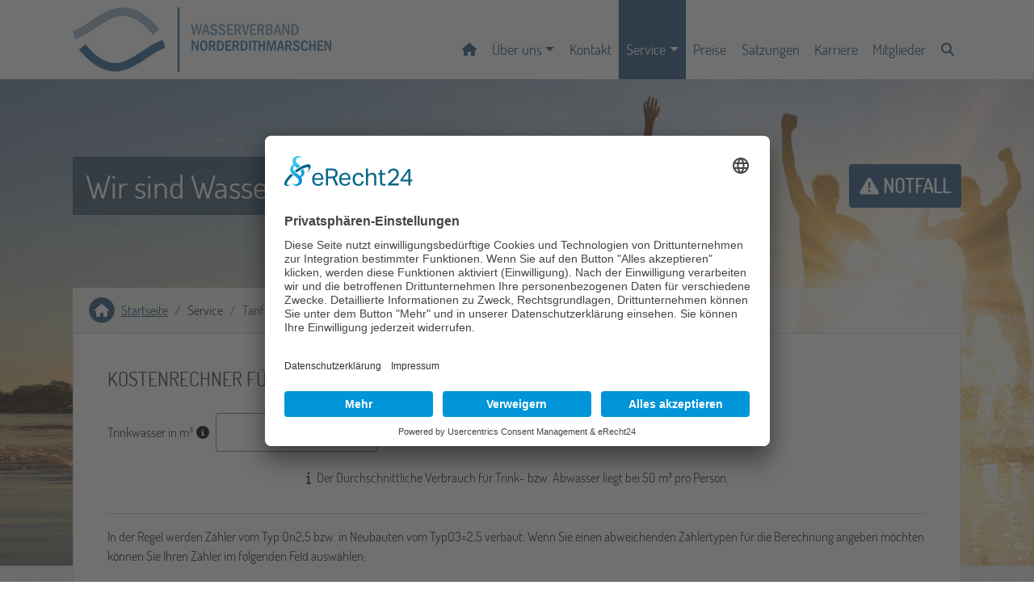

--- FILE ---
content_type: text/html; charset=utf-8
request_url: https://www.wvnd.de/service/tarifrechner.html?tx_kostenrechnerwvnd_wvndrechner%5Baction%5D=show&tx_kostenrechnerwvnd_wvndrechner%5Bcontroller%5D=Ort&tx_kostenrechnerwvnd_wvndrechner%5Bort%5D=34&cHash=8ffbd70acc886c80d60cb97af70a96ca
body_size: 11097
content:
<!DOCTYPE html>
<html lang="de">
<head>

<meta charset="utf-8">
<!-- 
	Based on the TYPO3 Bootstrap Package by Benjamin Kott - https://www.bootstrap-package.com/

	This website is powered by TYPO3 - inspiring people to share!
	TYPO3 is a free open source Content Management Framework initially created by Kasper Skaarhoj and licensed under GNU/GPL.
	TYPO3 is copyright 1998-2026 of Kasper Skaarhoj. Extensions are copyright of their respective owners.
	Information and contribution at https://typo3.org/
-->


<link rel="icon" href="/_assets/ee7ddde58f403433170db16992f00d90/Icons/favicon.ico" type="image/vnd.microsoft.icon">
<title>Tarifrechner - Wasserverband Norderdithmarschen</title>
<meta http-equiv="x-ua-compatible" content="IE=edge" />
<meta name="generator" content="TYPO3 CMS" />
<meta name="viewport" content="width=device-width, initial-scale=1, shrink-to-fit=no" />
<meta name="robots" content="index, follow" />
<meta name="author" content="Boyens Medien GmbH &amp; Co. KG" />
<meta name="description" content="Der Wasserverband Norderdithmarschen liefert seinen Kunden einwandfreies Trinkwasser und will in ureigenem Interesse nur bestens gereinigtes Schmutzwasser wieder dem Kreislauf zuführen." />
<meta name="keywords" content="Abwasser, Wasser, Heide" />
<meta property="og:title" content="Wasserverband Norderdithmarschen" />
<meta property="og:description" content="Der Wasserverband Norderdithmarschen liefert seinen Kunden einwandfreies Trinkwasser und will in ureigenem Interesse nur bestens gereinigtes Schmutzwasser wieder dem Kreislauf zuführen." />
<meta name="twitter:card" content="summary" />
<meta name="twitter:title" content="Wasserverband Norderdithmarschen" />
<meta name="twitter:description" content="Der Wasserverband Norderdithmarschen liefert seinen Kunden einwandfreies Trinkwasser und will in ureigenem Interesse nur bestens gereinigtes Schmutzwasser wieder dem Kreislauf zuführen." />
<meta name="apple-mobile-web-app-capable" content="no" />
<meta name="google" content="notranslate" />
<meta name="mssmarttagspreventparsing" content="true" />
<meta name="imagetoolbar" content="false" />

<link rel="stylesheet" href="/typo3temp/assets/bootstrappackage/fonts/284ba9c5345a729d38fc3d3bb72eea6caaef6180abbc77928e15e42297d05f8b/webfont.css?1769079167" media="all">
<link rel="stylesheet" href="/_assets/9b80d86a98af3ecc38aabe297d2c3695/Fonts/bootstrappackageicon.min.css?1692024263" media="all">
<link rel="stylesheet" href="/typo3temp/assets/css/f3c426b551a89d07b460dcfdd4a87144.css?1706261159" media="all">
<link rel="stylesheet" href="/typo3temp/assets/bootstrappackage/css/theme-0e2574fa2dca6064dbc4766c82c677e3922aa939f9e5fe222cadba77e20aa5c2.css?1710852269" media="all">
<link rel="stylesheet" href="/_assets/948410ace0dfa9ad00627133d9ca8a23/Css/Basic.css?1703758463" media="all">
<link rel="stylesheet" href="/_assets/50e3eead4f0cced233e223b299eb4b2a/stylesheet/style.css?1710233553" media="all">
<link rel="stylesheet" href="/_assets/ee7ddde58f403433170db16992f00d90/fontawesome_6.5.1/css/all.min.css?1701293294" media="all">


<script src="/_assets/9b80d86a98af3ecc38aabe297d2c3695/Contrib/modernizr/modernizr.min.js?1692024263" async="1" forceontop="1"></script>
<script src="/_assets/50e3eead4f0cced233e223b299eb4b2a/JavaScript/jquery.min.js?1706177498"></script>
<script src="/_assets/50e3eead4f0cced233e223b299eb4b2a/JavaScript/calculate.js?1710233131"></script>


<link rel="prev" href="/service/leitungsauskuenfte.html"><link rel="next" href="/service/wasserzeitung.html">        <link rel="apple-touch-icon" sizes="57x57" href="/_assets/ee7ddde58f403433170db16992f00d90/Icons/apple-icon-57x57.png">
        <link rel="apple-touch-icon" sizes="60x60" href="/_assets/ee7ddde58f403433170db16992f00d90/Icons/apple-icon-60x60.png">
        <link rel="apple-touch-icon" sizes="72x72" href="/_assets/ee7ddde58f403433170db16992f00d90/Icons/apple-icon-72x72.png">
        <link rel="apple-touch-icon" sizes="76x76" href="/_assets/ee7ddde58f403433170db16992f00d90/Icons/apple-icon-76x76.png">
        <link rel="apple-touch-icon" sizes="114x114" href="/_assets/ee7ddde58f403433170db16992f00d90/Icons/apple-icon-114x114.png">
        <link rel="apple-touch-icon" sizes="120x120" href="/_assets/ee7ddde58f403433170db16992f00d90/Icons/apple-icon-120x120.png">
        <link rel="apple-touch-icon" sizes="144x144" href="/_assets/ee7ddde58f403433170db16992f00d90/Icons/apple-icon-144x144.png">
        <link rel="apple-touch-icon" sizes="152x152" href="/_assets/ee7ddde58f403433170db16992f00d90/Icons/apple-icon-152x152.png">
        <link rel="apple-touch-icon" sizes="180x180" href="/_assets/ee7ddde58f403433170db16992f00d90/Icons/apple-icon-180x180.png">
        <link rel="icon" type="image/png" sizes="192x192"  href="/_assets/ee7ddde58f403433170db16992f00d90/Icons/android-icon-192x192.png">
        <link rel="icon" type="image/png" sizes="32x32" href="/_assets/ee7ddde58f403433170db16992f00d90/Icons/favicon-32x32.png">
        <link rel="icon" type="image/png" sizes="96x96" href="/_assets/ee7ddde58f403433170db16992f00d90/Icons/favicon-96x96.png">
        <link rel="icon" type="image/png" sizes="16x16" href="/_assets/ee7ddde58f403433170db16992f00d90/Icons/favicon-16x16.png">
        <link rel="manifest" crossorigin="use-credentials" href="/_assets/ee7ddde58f403433170db16992f00d90/Icons/manifest.json">
        <meta name="msapplication-TileColor" content="#ffffff">
        <meta name="msapplication-TileImage" content="/_assets/ee7ddde58f403433170db16992f00d90/Icons/ms-icon-144x144.png">
        <meta name="theme-color" content="#ffffff">        		<script id="usercentrics-cmp" async data-eu-mode="true" data-settings-id="HRjaEPsP" src="https://app.eu.usercentrics.eu/browser-ui/latest/loader.js"></script>
		<script src="https://sdp.eu.usercentrics.eu/latest/uc-block.bundle.js"></script>
<link rel="canonical" href="https://www.wvnd.de/service/tarifrechner.html"/>
</head>
<body id="p25" class="page-25 pagelevel-2 language-0 backendlayout-wvnd layout-default">

<div id="top"></div>
<div class="body-bg d-flex flex-column">

    



    

    <a class="visually-hidden-focusable page-skip-link" href="#page-content">
        <span>Direkt zum Hauptinhalt springen</span>
    </a>
    <a class="visually-hidden-focusable page-skip-link" href="#page-footer">
        <span>Direkt zum Seitenfuß springen</span>
    </a>

    <div class="offcanvas offcanvas-end" tabindex="-1" id="notfallsticker2024" aria-labelledby="notfallsticker2024Label">
    <div class="offcanvas-header">
      <p class="offcanvas-title fs-3" id="notfallsticker2024Label">Telefonnummern bei Störungen außerhalb der Dienstzeiten</p>
      <button type="button" class="btn-close" data-bs-dismiss="offcanvas" aria-label="Schließen" aria-hidden="true"></button>
    </div>
    <div class="offcanvas-body">
      <div>
        <p><strong>Abwasser</strong><br>Büsum, Büsumer Deichhausen, Westerdeichstrich, Oesterdeichstrich, Reinsbüttel, Wesselburen, Süderdeich, Norddeich und Karolinenkoog <a href="tel:+4948346604" title="Jetzt den Abwasser-Notdienst für die Bereiche Büsum, Büsumer Deichhausen, Westerdeichstrich, Oesterdeichstrich, Reinsbüttel, Wesselburen, Süderdeich, Norddeich und Karolinenkoog anrufen">04834 - 66 04</a></p>
<p><strong>Abwasser</strong><br>In allen anderen Orten des Entsorgungsgebietes des Wasserverbandes Norderdithmarschen <a href="tel:+494881302" title="Jetzt den Abwasser-Notdienst für alle anderen Orte des Entsorgungsgebietes des WVND anrufen">04881 - 302</a></p>
<p><strong>Trinkwasser</strong><br><a href="tel:+494819010" title="Jetzt den Trinkwasser-Notdienst anrufen">0481 - 90 10</a></p>
      </div>
    </div>
</div>

    




<header id="page-header" class="bp-page-header navbar navbar-mainnavigation navbar-default navbar-has-image navbar-top p-0">
    <div class="container container-mainnavigation flex-column flex-lg-row">
        <div class="d-flex justify-content-between">
        <div id="logo" class="py-2 pe-3 px-lg-0 py-lg0 pb-lg-2 align-self-lg-center" aria-hidden="true">
            <a role="button" aria-label="Zurück zur Startseite" tabindex="-1" aria-hidden="true" class="d-block" href="/startseite.html">
                <img
                    src="/_assets/ee7ddde58f403433170db16992f00d90/Images/Wasserverband_Norderdithmarschen_Logo.jpg"
                    srcset="/_assets/ee7ddde58f403433170db16992f00d90/Images/Wasserverband_Norderdithmarschen_Logo_2x.jpg 2x, 
                    /_assets/ee7ddde58f403433170db16992f00d90/Images/Wasserverband_Norderdithmarschen_Logo_3x.jpg 3x, 
                    /_assets/ee7ddde58f403433170db16992f00d90/Images/Wasserverband_Norderdithmarschen_Logo_4x.jpg 4x" aria-hidden="true" alt="Logo Wasserverband Norderdithmarschen" class="img-fluid">
            </a>
        </div>
        
<button class="navbar-toggler collapsed" type="button" data-bs-toggle="collapse" data-bs-target="#mainnavigation" aria-controls="mainnavigation" aria-expanded="false" aria-label="Toggle navigation">
    <span class="navbar-toggler-icon"></span>
</button>


    </div>
        
            
            <nav id="mainnavigation" class="collapse navbar-collapse" aria-label="Hauptnavigation">
                



                
    
        <hr class="d-lg-none" aria-hidden="true">
        <ul class="navbar-nav justify-content-end">
            
            <li class="nav-item">
                                    
                <a aria-label="Startseite" aria-current="false" class="nav-link text-nowrap pt-lg-5 py-lg-2 pb-lg-4 h-100 " id="d-nav-item-1" title="Startseite" href="/startseite.html">
                    <svg xmlns="http://www.w3.org/2000/svg" height="16" width="18" viewBox="0 0 576 512">
                        <path d="M575.8 255.5c0 18-15 32.1-32 32.1h-32l.7 160.2c0 2.7-.2 5.4-.5 8.1V472c0 22.1-17.9 40-40 40H456c-1.1 0-2.2 0-3.3-.1c-1.4 .1-2.8 .1-4.2 .1H416 392c-22.1 0-40-17.9-40-40V448 384c0-17.7-14.3-32-32-32H256c-17.7 0-32 14.3-32 32v64 24c0 22.1-17.9 40-40 40H160 128.1c-1.5 0-3-.1-4.5-.2c-1.2 .1-2.4 .2-3.6 .2H104c-22.1 0-40-17.9-40-40V360c0-.9 0-1.9 .1-2.8V287.6H32c-18 0-32-14-32-32.1c0-9 3-17 10-24L266.4 8c7-7 15-8 22-8s15 2 21 7L564.8 231.5c8 7 12 15 11 24z"/>
                        <title id="icon-leserbrief-title">Zur Startseite</title>
                    </svg> 
                </a>
            </li>
            
                
                        <li class="nav-item  dropdown dropdown-hover flex-column flex-lg-row">
                            <a
                                href="/ueber-uns.html"
                                id="d-nav-item-2"
                                class="nav-link text-nowrap pt-lg-5 py-lg-2 pb-lg-4 h-100  dropdown-toggle"
                                 title="Zur Seite Über uns"
                                
                                aria-label="Zur Seite Über uns" 
                                
                                 aria-haspopup="true" aria-expanded="false" role="button" data-bs-toggle="dropdown">
                                
                                        Über uns 
                                    
                                
                            </a>
                            
                                <ul class="dropdown-menu px-0">
                                    
                                        
                                                <li>
                                                    <a
                                                        href="/der-wasserverband.html"
                                                        class="dropdown-item py-2"
                                                         title="Zur Seite Der Wasserverband"
                                                        aria-label="Der Wasserverband" >
                                                        <span class="dropdown-text">Der Wasserverband
                                                        </span>
                                                    </a>
                                                </li>
                                            
                                    
                                        
                                                <li>
                                                    <a
                                                        href="/vorstand-geschaeftsleitung.html"
                                                        class="dropdown-item py-2"
                                                         title="Zur Seite Vorstand &amp; Geschäftsleitung"
                                                        aria-label="Vorstand &amp; Geschäftsleitung" >
                                                        <span class="dropdown-text">Vorstand &amp; Geschäftsleitung
                                                        </span>
                                                    </a>
                                                </li>
                                            
                                    
                                        
                                                <li>
                                                    <a
                                                        href="/mitgliedsgemeinden.html"
                                                        class="dropdown-item py-2"
                                                         title="Zur Seite Mitgliedsgemeinden"
                                                        aria-label="Mitgliedsgemeinden" >
                                                        <span class="dropdown-text">Mitgliedsgemeinden
                                                        </span>
                                                    </a>
                                                </li>
                                            
                                    
                                        
                                                <li>
                                                    <a
                                                        href="/neubau-wasserwerk-linden.html"
                                                        class="dropdown-item py-2"
                                                         title="Zur Seite Neubau Wasserwerk Linden"
                                                        aria-label="Neubau Wasserwerk Linden" >
                                                        <span class="dropdown-text">Neubau Wasserwerk Linden
                                                        </span>
                                                    </a>
                                                </li>
                                            
                                    
                                        
                                                <li>
                                                    <a
                                                        href="/wasserversorgung.html"
                                                        class="dropdown-item py-2"
                                                         title="Zur Seite Wasserversorgung"
                                                        aria-label="Wasserversorgung" >
                                                        <span class="dropdown-text">Wasserversorgung
                                                        </span>
                                                    </a>
                                                </li>
                                            
                                    
                                        
                                                <li>
                                                    <a
                                                        href="/abwasserbeseitigung.html"
                                                        class="dropdown-item py-2"
                                                         title="Zur Seite Abwasserbeseitigung"
                                                        aria-label="Abwasserbeseitigung" >
                                                        <span class="dropdown-text">Abwasserbeseitigung
                                                        </span>
                                                    </a>
                                                </li>
                                            
                                    
                                        
                                                <li>
                                                    <a
                                                        href="/hausklaeranlagen.html"
                                                        class="dropdown-item py-2"
                                                         title="Zur Seite Hauskläranlagen"
                                                        aria-label="Hauskläranlagen" >
                                                        <span class="dropdown-text">Hauskläranlagen
                                                        </span>
                                                    </a>
                                                </li>
                                            
                                    
                                </ul>
                            
                        </li>
            
                
                        <li class="nav-item  flex-column flex-lg-row">
                            <a
                                href="/kontakt.html"
                                id="d-nav-item-3"
                                class="nav-link text-nowrap pt-lg-5 py-lg-2 pb-lg-4 h-100 "
                                 title="Zur Seite Kontakt"
                                
                                aria-label="Zur Seite Kontakt" 
                                
                                >
                                
                                        Kontakt 
                                    
                                
                            </a>
                            
                        </li>
            
                
                        <li class="nav-item active  dropdown dropdown-hover flex-column flex-lg-row">
                            <a
                                href="/service.html"
                                id="d-nav-item-4"
                                class="nav-link text-nowrap pt-lg-5 py-lg-2 pb-lg-4 h-100  dropdown-toggle active"
                                 title="Zur Seite Service"
                                
                                aria-label="Zur Seite Service" 
                                
                                 aria-haspopup="true" aria-expanded="false" role="button" data-bs-toggle="dropdown">
                                
                                        Service 
                                    
                                
                            </a>
                            
                                <ul class="dropdown-menu px-0">
                                    
                                        
                                                <li>
                                                    <a
                                                        href="/service/tipps.html"
                                                        class="dropdown-item py-2"
                                                         title="Zur Seite Tipps"
                                                        aria-label="Tipps" >
                                                        <span class="dropdown-text">Tipps
                                                        </span>
                                                    </a>
                                                </li>
                                            
                                    
                                        
                                                <li>
                                                    <a
                                                        href="/service/anmeldung.html"
                                                        class="dropdown-item py-2"
                                                         title="Zur Seite Anmeldung"
                                                        aria-label="Anmeldung" >
                                                        <span class="dropdown-text">Anmeldung
                                                        </span>
                                                    </a>
                                                </li>
                                            
                                    
                                        
                                                <li>
                                                    <a
                                                        href="/service/abmeldung.html"
                                                        class="dropdown-item py-2"
                                                         title="Zur Seite Abmeldung"
                                                        aria-label="Abmeldung" >
                                                        <span class="dropdown-text">Abmeldung
                                                        </span>
                                                    </a>
                                                </li>
                                            
                                    
                                        
                                                <li>
                                                    <a
                                                        href="/service/formulare.html"
                                                        class="dropdown-item py-2"
                                                         title="Zur Seite Formulare"
                                                        aria-label="Formulare" >
                                                        <span class="dropdown-text">Formulare
                                                        </span>
                                                    </a>
                                                </li>
                                            
                                    
                                        
                                                <li>
                                                    <a
                                                        href="/service/trinkwasseranalyse.html"
                                                        class="dropdown-item py-2"
                                                         title="Zur Seite Trinkwasseranalyse"
                                                        aria-label="Trinkwasseranalyse" >
                                                        <span class="dropdown-text">Trinkwasseranalyse
                                                        </span>
                                                    </a>
                                                </li>
                                            
                                    
                                        
                                                <li>
                                                    <a
                                                        href="/service/trinkwasser-installation.html"
                                                        class="dropdown-item py-2"
                                                         title="Zur Seite Trinkwasser-Installation"
                                                        aria-label="Trinkwasser-Installation" >
                                                        <span class="dropdown-text">Trinkwasser-Installation
                                                        </span>
                                                    </a>
                                                </li>
                                            
                                    
                                        
                                                <li>
                                                    <a
                                                        href="/service/wasserschutzgebiet-linden.html"
                                                        class="dropdown-item py-2"
                                                         title="Zur Seite Wasserschutzgebiet Linden"
                                                        aria-label="Wasserschutzgebiet Linden" >
                                                        <span class="dropdown-text">Wasserschutzgebiet Linden
                                                        </span>
                                                    </a>
                                                </li>
                                            
                                    
                                        
                                                <li>
                                                    <a
                                                        href="/service/leitungsauskuenfte.html"
                                                        class="dropdown-item py-2"
                                                         title="Zur Seite Leitungsauskünfte"
                                                        aria-label="Leitungsauskünfte" >
                                                        <span class="dropdown-text">Leitungsauskünfte
                                                        </span>
                                                    </a>
                                                </li>
                                            
                                    
                                        
                                                <li>
                                                    <a
                                                        href="/service/tarifrechner.html"
                                                        class="dropdown-item py-2 active"
                                                         title="Zur Seite Tarifrechner"
                                                        aria-label="Tarifrechner"  aria-current="page">
                                                        <span class="dropdown-text">Tarifrechner
                                                                <span class="visually-hidden">(current)</span>
                                                        </span>
                                                    </a>
                                                </li>
                                            
                                    
                                        
                                                <li>
                                                    <a
                                                        href="/service/wasserzeitung.html"
                                                        class="dropdown-item py-2"
                                                         title="Zur Seite Wasserzeitung"
                                                        aria-label="Wasserzeitung" >
                                                        <span class="dropdown-text">Wasserzeitung
                                                        </span>
                                                    </a>
                                                </li>
                                            
                                    
                                        
                                                <li>
                                                    <a
                                                        href="https://www.ablesen.de/norderdithmarschen/"
                                                        class="dropdown-item py-2"
                                                         target="_blank" rel="noopener noreferrer" title="Zur Seite Zählerstand - Link zu einer externen Seite"
                                                        aria-label="Zählerstand" >
                                                        <span class="dropdown-text">Zählerstand
                                                        </span>
                                                    </a>
                                                </li>
                                            
                                    
                                </ul>
                            
                        </li>
            
                
                        <li class="nav-item  flex-column flex-lg-row">
                            <a
                                href="/preise.html"
                                id="d-nav-item-5"
                                class="nav-link text-nowrap pt-lg-5 py-lg-2 pb-lg-4 h-100 "
                                 title="Zur Seite Preise"
                                
                                aria-label="Zur Seite Preise" 
                                
                                >
                                
                                        Preise 
                                    
                                
                            </a>
                            
                        </li>
            
                
                        <li class="nav-item  flex-column flex-lg-row">
                            <a
                                href="/satzungen.html"
                                id="d-nav-item-6"
                                class="nav-link text-nowrap pt-lg-5 py-lg-2 pb-lg-4 h-100 "
                                 title="Zur Seite Satzungen"
                                
                                aria-label="Zur Seite Satzungen" 
                                
                                >
                                
                                        Satzungen 
                                    
                                
                            </a>
                            
                        </li>
            
                
                        <li class="nav-item  flex-column flex-lg-row">
                            <a
                                href="/karriere.html"
                                id="d-nav-item-7"
                                class="nav-link text-nowrap pt-lg-5 py-lg-2 pb-lg-4 h-100 "
                                 title="Zur Seite Karriere"
                                
                                aria-label="Zur Seite Karriere" 
                                
                                >
                                
                                        Karriere 
                                    
                                
                            </a>
                            
                        </li>
            
                
                        <li class="nav-item  flex-column flex-lg-row">
                            <a
                                href="/mitgliederbereich.html"
                                id="d-nav-item-8"
                                class="nav-link text-nowrap pt-lg-5 py-lg-2 pb-lg-4 h-100 "
                                 title="Zur Seite Mitglieder"
                                
                                aria-label="Zur Seite Mitglieder" 
                                
                                >
                                
                                        Mitglieder 
                                    
                                
                            </a>
                            
                        </li>
            
                
                        <li class="nav-item  flex-column flex-lg-row">
                            <a
                                href="/suche.html"
                                id="d-nav-item-9"
                                class="nav-link text-nowrap pt-lg-5 py-lg-2 pb-lg-4 h-100 "
                                 title="Zur Seite Suche"
                                
                                aria-label="Zur Seite Suche" 
                                
                                >
                                
                                        <svg xmlns="http://www.w3.org/2000/svg" height="16" width="16" viewBox="0 0 512 512"><path d="M416 208c0 45.9-14.9 88.3-40 122.7L502.6 457.4c12.5 12.5 12.5 32.8 0 45.3s-32.8 12.5-45.3 0L330.7 376c-34.4 25.2-76.8 40-122.7 40C93.1 416 0 322.9 0 208S93.1 0 208 0S416 93.1 416 208zM208 352a144 144 0 1 0 0-288 144 144 0 1 0 0 288z"/></svg>
                                    
                                
                            </a>
                            
                        </li>
                                    

        </ul>
    

                



            </nav>
        
    </div>
</header>



    
    
    <div class="container mt-5  d-none" aria-hidden="true">
        <div class="d-inline-block lh-1 zitat p-3 mt-5">
            Wir sind Wasser.
        </div>
    </div>

    <div class="container mt-5" aria-hidden="true">
        <div class="row align-items-center mt-5">
            <div class="col-12 col-md-6">
                <div class="d-inline-block lh-1 zitat p-3">
                    Wir sind Wasser.
                </div>
            </div>
            <div class="col-12 col-md-6">
                <button class="btn btn-secondary d-block ms-md-auto mt-5 mt-md-0 fs-3 text-uppercase fw-bold py-2" id="notfallButton" type="button" data-bs-toggle="offcanvas" data-bs-target="#notfallsticker2024" aria-controls="notfallsticker2024">
                    <svg xmlns="http://www.w3.org/2000/svg" class="icon" viewBox="0 0 512 512" fill="#ffffff"><path d="M256 32c14.2 0 27.3 7.5 34.5 19.8l216 368c7.3 12.4 7.3 27.7 .2 40.1S486.3 480 472 480H40c-14.3 0-27.6-7.7-34.7-20.1s-7-27.8 .2-40.1l216-368C228.7 39.5 241.8 32 256 32zm0 128c-13.3 0-24 10.7-24 24V296c0 13.3 10.7 24 24 24s24-10.7 24-24V184c0-13.3-10.7-24-24-24zm32 224a32 32 0 1 0 -64 0 32 32 0 1 0 64 0z"/></svg>
                     Notfall
                </button>
            </div>
        </div>
        
    </div>
    <main id="page-content" class="bp-page-content main-section flex-grow-1 flex-shrink-0 mt-5">
        <!--TYPO3SEARCH_begin-->
        
    
    
        <div class="container breadcrumbcontainer">
        <nav class="breadcrumb-section" aria-label="Seitenpfadnavigation">
            <div class="container">
                <p class="visually-hidden" id="breadcrumb">Sie sind hier:</p>
                
                <ol class="breadcrumb align-items-center">
                    
                        <svg xmlns="http://www.w3.org/2000/svg" class="svgIcon me-2" aria-labelledby="icon-leserbrief-title" aria-hidden="true" focusable="false" viewBox="0 0 512 512">
                            <circle cx="256" cy="252" r="252" />
                            <g transform="scale(0.5),translate(220,256)">
                                <path d="M575.8 255.5c0 18-15 32.1-32 32.1h-32l.7 160.2c0 2.7-.2 5.4-.5 8.1V472c0 22.1-17.9 40-40 40H456c-1.1 0-2.2 0-3.3-.1c-1.4 .1-2.8 .1-4.2 .1H416 392c-22.1 0-40-17.9-40-40V448 384c0-17.7-14.3-32-32-32H256c-17.7 0-32 14.3-32 32v64 24c0 22.1-17.9 40-40 40H160 128.1c-1.5 0-3-.1-4.5-.2c-1.2 .1-2.4 .2-3.6 .2H104c-22.1 0-40-17.9-40-40V360c0-.9 0-1.9 .1-2.8V287.6H32c-18 0-32-14-32-32.1c0-9 3-17 10-24L266.4 8c7-7 15-8 22-8s15 2 21 7L564.8 231.5c8 7 12 15 11 24z"/>
                            </g>
                        </svg>
                    
                    
                        
                        
                        
                        
                        <li class="breadcrumb-item">
                            
                                    
                                            <a class="breadcrumb-link" href="/startseite.html" title="Startseite">
                                                
    <span class="breadcrumb-link-title">
        
        <span class="breadcrumb-text">Startseite</span>
    </span>

                                            </a>
                                        
                                    
                                
                        </li>
                    
                        
                        
                        
                        
                        <li class="breadcrumb-item">
                            
                                    
                                            
    <span class="breadcrumb-link-title">
        
        <span class="breadcrumb-text">Service</span>
    </span>

                                        
                                    
                                
                        </li>
                    
                        
                        
                        
                        
                            
                        
                        <li class="breadcrumb-item active" aria-current="page">
                            
                                    
    <span class="breadcrumb-link-title">
        
        <span class="breadcrumb-text">Tarifrechner</span>
    </span>

                                
                        </li>
                    
                    
                </ol>
            </div>
        </nav>
    </div>
    



        
        
    
    
    








        <div id="c51" class=" frame frame-default frame-type-list frame-layout-default frame-size-default frame-height-default frame-background-none frame-space-before-none frame-space-after-none frame-no-backgroundimage">
            <div class="frame-group-container">
                <div class="frame-group-inner">
                    



                    <div class="frame-container frame-container-default">
                        <div class="frame-inner">
                            
    
    



    

    



    

    
<div class="tx-kostenrechnerwvnd">
	



<!-- Trinkwasser -->
<input type="hidden" value="1" id="twstate" disabled>
<input type="hidden" value="8" id="twanschlusspreis" disabled>
<input type="hidden" value="1.3" id="twkubikpreis" disabled>

<input type="hidden" value="2" id="twq1" disabled>
<input type="hidden" value="2" id="twq2" disabled>
<input type="hidden" value="3.5" id="twq3" disabled>
<input type="hidden" value="4" id="twq4" disabled>
<input type="hidden" value="5" id="twq5" disabled> 
<input type="hidden" value="5.5" id="twq6" disabled>
<input type="hidden" value="6" id="twq7" disabled>
<input type="hidden" value="8" id="twq8" disabled>

<!-- Abwasser -->
<input type="hidden" value="" id="abstate" disabled>
<input type="hidden" value="0" id="abkubikpreis" disabled>
<input type="hidden" value="0" id="abq1" disabled>
<input type="hidden" value="0" id="abq2" disabled>
<input type="hidden" value="0" id="abq3" disabled>
<input type="hidden" value="0" id="abq4" disabled>
<input type="hidden" value="0" id="abq5" disabled>
<input type="hidden" value="0" id="abq6" disabled>
<input type="hidden" value="0" id="abq7" disabled>
<input type="hidden" value="0" id="abq8" disabled>

<input type="hidden" value="" id="grundpreis" disabled>



<div id="kostenrechnerwvnd">


		<form method="post" action="/service/tarifrechner.html?tx_kostenrechnerwvnd_wvndrechner%5Baction%5D=show&amp;tx_kostenrechnerwvnd_wvndrechner%5Bcontroller%5D=Ort&amp;tx_kostenrechnerwvnd_wvndrechner%5Bort%5D=34&amp;cHash=8ffbd70acc886c80d60cb97af70a96ca">
<div>
<input type="hidden" name="tx_kostenrechnerwvnd_wvndrechner[__referrer][@extension]" value="Kostenrechnerwvnd" />
<input type="hidden" name="tx_kostenrechnerwvnd_wvndrechner[__referrer][@controller]" value="Ort" />
<input type="hidden" name="tx_kostenrechnerwvnd_wvndrechner[__referrer][@action]" value="show" />
<input type="hidden" name="tx_kostenrechnerwvnd_wvndrechner[__referrer][arguments]" value="YTozOntzOjY6ImFjdGlvbiI7czo0OiJzaG93IjtzOjEwOiJjb250cm9sbGVyIjtzOjM6Ik9ydCI7czozOiJvcnQiO3M6MjoiMzQiO30=8a40b2a37a0c2654e689ed98bc9696ce3433c8e2" />
<input type="hidden" name="tx_kostenrechnerwvnd_wvndrechner[__referrer][@request]" value="{&quot;@extension&quot;:&quot;Kostenrechnerwvnd&quot;,&quot;@controller&quot;:&quot;Ort&quot;,&quot;@action&quot;:&quot;show&quot;}1daa0eb280dfca2737708f24e93c324eede2ca04" />
<input type="hidden" name="tx_kostenrechnerwvnd_wvndrechner[__trustedProperties]" value="[]32e186cd9c45b641cbe78370b24acea43775c196" />
</div>




			<h1 onclick="kostenRechner();" class="text-uppercase">Kostenrechner für Schülp</h1>

			<div class="row">
				<div class="col-md-6">

					
						<div class="formular-eingabe">
							<label for="formTrinkwasser">
								Trinkwasser in m³
							</label>
							<button id="tooltip1" type="button" class="btn btn-link m-0 p-0 align-baseline" data-bs-toggle="tooltip" data-bs-title="Die Kosten für einen Kubikmeter Trinkwasser (1.000 Liter) liegen bei 1,30 € (netto)">
								<svg xmlns="http://www.w3.org/2000/svg" class="icon me-1" viewBox="0 0 512 512">
									<path d="M256 512A256 256 0 1 0 256 0a256 256 0 1 0 0 512zM216 336h24V272H216c-13.3 0-24-10.7-24-24s10.7-24 24-24h48c13.3 0 24 10.7 24 24v88h8c13.3 0 24 10.7 24 24s-10.7 24-24 24H216c-13.3 0-24-10.7-24-24s10.7-24 24-24zm40-208a32 32 0 1 1 0 64 32 32 0 1 1 0-64z"/>
								</svg>
							</button>
							<input name="trinkwasser" id="formTrinkwasser" class="benutzerTrinkwasserverbrauch" value="50" type="number" placeholder="Tinkwasser in m³" onchange="samePrice(); kostenRechner();" onkeydown="samePrice(); kostenRechner();" onkeyup="samePrice(); kostenRechner();" />
						</div>

					

				</div>

				<div class="col-md-6">

					

				</div>

			</div>

			<div class="row">

				<div class="col-md-12">
					<p class="center"><i class="fa-solid fa-info me-1"></i> Der Durchschnittliche Verbrauch für Trink- bzw. Abwasser liegt bei 50 m³ pro Person.</p>
				</div>

			</div>

			<hr />


			<p>In der Regel werden Zähler vom Typ Qn2,5 bzw. in Neubauten vom TypQ3=2,5 verbaut. Wenn Sie einen abweichenden Zählertypen für die Berechnung angeben möchten können Sie Ihren Zähler im folgenden Feld auswählen: </p>

			<div class="formular-eingabe">
				<label for="formZaehlertyp" class="me-2">Zählertyp</label>
				<select name="zaehlertyp" id="formZaehlertyp" class="auswahlZaehlertyp" value="q1" onchange="kostenRechner();">
					<option value="q1" selected> Qn 1,5 / Q3 = 2,5 </option>
					<option value="q2" > Qn 2,5 / Q3 = 4</option>
					<option value="q3" > Qn 6 / Q3 = 10 </option>
					<option value="q4" > Qn 10 / Q3 = 16 </option>
					<option value="q5" > Qn 15 / Q3 = 25 </option>
					<option value="q6" > Qn 25 / Q3 = 40 </option>
					<option value="q7" > Qn 40 / Q3 = 63</option>
					<option value="q8" > Qn 60 / Q3 = 100 </option>
				</select>
			</div>

			<button class="btn btn-secondary d-block ms-auto mt-4" type="submit">Jetzt berechnen</button>

		</form>
	




	

	
	
	
	
	<hr />
	
					
	<script>
		document.addEventListener("DOMContentLoaded", function () {
			var tooltipTriggerList = [].slice.call(document.querySelectorAll('[data-bs-toggle="tooltip"]'))
			var tooltipList = tooltipTriggerList.map(function (tooltipTriggerEl) {
			  return new bootstrap.Tooltip(tooltipTriggerEl)
			})
		
			// Close tooltip on ESC key press for each tooltip
			document.addEventListener("keydown", function(event) {
			  if (event.key === "Escape") {
				tooltipList.forEach(function(tooltipInstance) {
				  tooltipInstance.hide();
				});
			  }
			});
		  });
		</script>	 
</div>

		<a href="/service/tarifrechner.html?tx_kostenrechnerwvnd_wvndrechner%5Baction%5D=list&amp;tx_kostenrechnerwvnd_wvndrechner%5Bcontroller%5D=Ort&amp;cHash=b5caa1fb0e178c03becd3f99aa08a74c">Zurück zur Ortsauswahl</a><br />
	


</div>


    



    




                        </div>
                    </div>
                </div>
            </div>
        </div>

    




   
    


        <!--TYPO3SEARCH_end-->
    </main>

    <footer id="page-footer" class="bp-page-footer flex-shrink-0 py-4">
        <div class="container">
            
<div class="footerText d-flex flex-wrap">
    <div class="col-12 col-sm-6 col-lg-4">
        <p>Wasserverband Norderdithmarschen<br>Nordstrander Straße 26 in 25746 Heide<br>Telefon <a href="tel:+494819010" title="Rufen Sie jetzt den Wasserverband Norderdithmarschen an">(04 81) 901 - 0</a><br>E-Mail <a href="#" data-mailto-token="iwehpk6ejbkWsrjz:za" data-mailto-vector="-4" title="Schreiben Sie jetzt eine E-Mail an den Wasserverband Norderdithmarschen">info<span class="em-a"></span>wvnd<span class="em-d"></span>de</a></p>
    </div>
    <div class="col-12 col-sm-6 col-lg-4">
        <p>Öffnungszeiten<br>Mo. - Do. 08:00 - 12:30 Uhr &amp; 13:00 - 16:00 Uhr<br>Fr. 08:00 - 12:00 Uhr</p>
    </div>
    <div class="col-lg-4 mx-auto footerLogos">
        









        <a id="c5"></a>
        
        
    
    



    

    



    

    


    
    
    

    <div class="gallery-row">
        
            <div class="gallery-item gallery-item-size-2">
                




        
<figure class="image">
    
            <a href="https://www.instagram.com/wv.nd/" target="_blank" rel="noreferrer" title="Link zu Instagram">
                
<picture>
    
        
        
        
        
            
            
            
                
                
                    
                    
                    
                    
                            
                        
                    
                
            
            <source data-variant="default" data-maxwidth="636" media="(min-width: 1400px)" srcset="/fileadmin/inhalte/instagram.png 1x">
        
    
        
        
        
        
            
            
            
                
                
                    
                    
                    
                    
                            
                        
                    
                
            
            <source data-variant="xlarge" data-maxwidth="546" media="(min-width: 1200px)" srcset="/fileadmin/inhalte/instagram.png 1x">
        
    
        
        
        
        
            
            
            
                
                
                    
                    
                    
                    
                            
                        
                    
                
            
            <source data-variant="large" data-maxwidth="456" media="(min-width: 992px)" srcset="/fileadmin/inhalte/instagram.png 1x">
        
    
        
        
        
        
            
            
            
                
                
                    
                    
                    
                    
                            
                        
                    
                
            
            <source data-variant="medium" data-maxwidth="336" media="(min-width: 768px)" srcset="/fileadmin/inhalte/instagram.png 1x">
        
    
        
        
        
        
            
            
            
                
                
                    
                    
                    
                    
                            
                        
                    
                
            
            <source data-variant="small" data-maxwidth="246" media="(min-width: 576px)" srcset="/fileadmin/_processed_/2/c/csm_instagram_e43a1d3771.png 1x">
        
    
        
        
        
        
            
            
            
                
                
                    
                    
                    
                    
                            
                        
                    
                
            
            <source data-variant="extrasmall" data-maxwidth="183"  srcset="/fileadmin/_processed_/2/c/csm_instagram_1630ecd28b.png 1x">
        
    
    
    
    
    
            
        
    
    
    <img loading="lazy" src="/fileadmin/inhalte/instagram.png" width="256" height="256" title="" alt="Logo Instagram">
</picture>


            </a>
        
    
</figure>


    


            </div>
        
            <div class="gallery-item gallery-item-size-2">
                




        
<figure class="image">
    
            <a href="https://www.kowa-sh.de/" target="_blank" rel="noreferrer" title="Link zur Kooperation kommunaler Wasser- und Abwasserverbände Schleswig-Holsteins">
                
<picture>
    
        
        
        
        
            
            
            
                
                
                    
                    
                    
                    
                            
                        
                    
                
            
            <source data-variant="default" data-maxwidth="636" media="(min-width: 1400px)" srcset="/fileadmin/inhalte/logo_kowash.png 1x">
        
    
        
        
        
        
            
            
            
                
                
                    
                    
                    
                    
                            
                        
                    
                
            
            <source data-variant="xlarge" data-maxwidth="546" media="(min-width: 1200px)" srcset="/fileadmin/inhalte/logo_kowash.png 1x">
        
    
        
        
        
        
            
            
            
                
                
                    
                    
                    
                    
                            
                        
                    
                
            
            <source data-variant="large" data-maxwidth="456" media="(min-width: 992px)" srcset="/fileadmin/inhalte/logo_kowash.png 1x">
        
    
        
        
        
        
            
            
            
                
                
                    
                    
                    
                    
                            
                        
                    
                
            
            <source data-variant="medium" data-maxwidth="336" media="(min-width: 768px)" srcset="/fileadmin/inhalte/logo_kowash.png 1x">
        
    
        
        
        
        
            
            
            
                
                
                    
                    
                    
                    
                            
                        
                    
                
            
            <source data-variant="small" data-maxwidth="246" media="(min-width: 576px)" srcset="/fileadmin/inhalte/logo_kowash.png 1x">
        
    
        
        
        
        
            
            
            
                
                
                    
                    
                    
                    
                            
                        
                    
                
            
            <source data-variant="extrasmall" data-maxwidth="183"  srcset="/fileadmin/inhalte/logo_kowash.png 1x">
        
    
    
    
    
    
            
        
    
    
    <img loading="lazy" src="/fileadmin/inhalte/logo_kowash.png" width="138" height="59" title="" alt="Logo der Kooperation kommunaler Wasser- und Abwasserverbände Schleswig-Holsteins">
</picture>


            </a>
        
    
</figure>


    


            </div>
        
    </div>






    



    




        

    



    </div>
</div>


            
            

    <section class="section footer-section">
        
                            
                                <div class="footer-menu-section footer-menu-section-has-navigation">
                                    
                                        <div class="footer-navigation text-lg-center">
                                            

    
        
            
            <nav class="pt-3" aria-label="Fußnavigation">
                <ul class="footer-navigation-list footer-navigation-list-level-1 d-lg-inline-flex flex-column flex-lg-row">
                    
                    
                        
                        <li class="footer-navigation-item footer-navigation-item-level-1">
                            <a class="footer-navigation-link footer-navigation-link-level-1 fw-normal" href="/impressum.html" title="Zur Seite Impressum">
                                
                                <span class="footer-navigation-link-text">
                                    Impressum
                                </span>
                            </a>
                        </li>
                    
                        
                        <li class="footer-navigation-item footer-navigation-item-level-1">
                            <a class="footer-navigation-link footer-navigation-link-level-1 fw-normal" href="/datenschutz.html" title="Zur Seite Datenschutz">
                                
                                <span class="footer-navigation-link-text">
                                    Datenschutz
                                </span>
                            </a>
                        </li>
                    
                        
                        <li class="footer-navigation-item footer-navigation-item-level-1">
                            <a class="footer-navigation-link footer-navigation-link-level-1 fw-normal" href="/kontakt.html" title="Zur Seite Kontakt">
                                
                                <span class="footer-navigation-link-text">
                                    Kontakt
                                </span>
                            </a>
                        </li>
                    
                        
                        <li class="footer-navigation-item footer-navigation-item-level-1">
                            <a class="footer-navigation-link footer-navigation-link-level-1 fw-normal" href="/barrierefreiheit.html" title="Zur Seite Barrierefreiheit">
                                
                                <span class="footer-navigation-link-text">
                                    Barrierefreiheit
                                </span>
                            </a>
                        </li>
                    
                </ul>
            </nav>
        
    
    



                                            <span class="d-block mt-2">© 2024 Wasserverband Norderdithmarschen</span>
                                        </div>
                                    
                                    
                                </div>
                            
                        
    </section>



            



        </div>
    </footer>
    
<a class="scroll-top" title="Scroll to top" href="#top">
    <span class="scroll-top-icon"></span>
</a>


    




</div>
<script src="/_assets/9b80d86a98af3ecc38aabe297d2c3695/Contrib/popper-core/popper.min.js?1692024263"></script>
<script src="/_assets/9b80d86a98af3ecc38aabe297d2c3695/Contrib/bootstrap5/js/bootstrap.min.js?1692024263"></script>
<script src="/_assets/9b80d86a98af3ecc38aabe297d2c3695/Contrib/photoswipe/photoswipe.umd.min.js?1692024263"></script>
<script src="/_assets/9b80d86a98af3ecc38aabe297d2c3695/Contrib/photoswipe/photoswipe-lightbox.umd.min.js?1692024263"></script>
<script src="/_assets/9b80d86a98af3ecc38aabe297d2c3695/Contrib/photoswipe/photoswipe-dynamic-caption-plugin.umd.min.js?1692024263"></script>
<script src="/_assets/9b80d86a98af3ecc38aabe297d2c3695/JavaScript/Dist/bootstrap.accordion.min.js?1692024263"></script>
<script src="/_assets/9b80d86a98af3ecc38aabe297d2c3695/JavaScript/Dist/bootstrap.popover.min.js?1692024263"></script>
<script src="/_assets/9b80d86a98af3ecc38aabe297d2c3695/JavaScript/Dist/bootstrap.stickyheader.min.js?1692024263"></script>
<script src="/_assets/9b80d86a98af3ecc38aabe297d2c3695/JavaScript/Dist/bootstrap.smoothscroll.min.js?1692024263"></script>
<script src="/_assets/9b80d86a98af3ecc38aabe297d2c3695/JavaScript/Dist/bootstrap.lightbox.min.js?1692024263"></script>
<script src="/_assets/9b80d86a98af3ecc38aabe297d2c3695/JavaScript/Dist/bootstrap.navbar.min.js?1692024263"></script>
<script src="/_assets/948410ace0dfa9ad00627133d9ca8a23/JavaScript/Powermail/Form.min.js?1703758463" defer="defer"></script>
<script src="/_assets/ee7ddde58f403433170db16992f00d90/JavaScript/Dist/scripts.js?1710163986"></script>
<script async="async" src="/_assets/2a58d7833cb34b2a67d37f5b750aa297/JavaScript/default_frontend.js?1705395466"></script>

<!-- Matomo -->
        <script>
        var _paq = window._paq = window._paq || [];
        _paq.push(["disableCookies"]);
        _paq.push(['trackPageView']);
        _paq.push(['enableLinkTracking']);
        (function() {
            var u="https://matomo.boyens-medien.de/";
            _paq.push(['setTrackerUrl', u+'matomo.php']);
            _paq.push(['setSiteId', '64']);
            var d=document, g=d.createElement('script'), s=d.getElementsByTagName('script')[0];
            g.async=true; g.src=u+'matomo.js'; s.parentNode.insertBefore(g,s);
        })();
        </script>
        <!-- End Matomo Code -->
</body>
</html>

--- FILE ---
content_type: text/css; charset=utf-8
request_url: https://www.wvnd.de/typo3temp/assets/css/f3c426b551a89d07b460dcfdd4a87144.css?1706261159
body_size: 130
content:
/* default styles for extension "tx_kostenrechnerwvnd" */
	textarea.f3-form-error {
		background-color:#FF9F9F;
		border: 1px #FF0000 solid;
	}

	input.f3-form-error {
		background-color:#FF9F9F;
		border: 1px #FF0000 solid;
	}

	.tx-kostenrechnerwvnd table {
		border-collapse:separate;
		border-spacing:10px;
	}

	.tx-kostenrechnerwvnd table th {
		font-weight:bold;
	}

	.tx-kostenrechnerwvnd table td {
		vertical-align:top;
	}

	.typo3-messages .message-error {
		color:red;
	}

	.typo3-messages .message-ok {
		color:green;
	}



--- FILE ---
content_type: text/css; charset=utf-8
request_url: https://www.wvnd.de/_assets/50e3eead4f0cced233e223b299eb4b2a/stylesheet/style.css?1710233553
body_size: 531
content:
#kostenrechnerwvnd table {
	width: 100%;
	/*border-left: 1px solid #ccc;
	border-top: 1px solid #ccc;*/
	border: 1px solid #ccc;
}

#kostenrechnerwvnd table h2 {
	text-align:left;
}

#kostenrechnerwvnd table td {
	text-align:right;
	width:50%;
}

#ortssuchbox {
}

#ortssuchbox {
	/*padding: 10px 0 30px 0;
	display:block;
	text-align:center;
	*/
}

#ortssuchbox input {
	/*
	width:60%;
	text-align:center;
	*/
}
 

.center {
	text-align:center;
}

#kostenrechnerwvnd input:focus, #kostenrechnerwvnd select:focus {
	color: #212121;
    background-color: #ffffff;
    border-color: #f59fa5;
    outline: 0;
    box-shadow: inset 0 1px 2px rgba(0, 0, 0, 0.075), 0 0 0 0.25rem rgba(235, 62, 74, 0.25);
}


#kostenrechnerwvnd table td,
#kostenrechnerwvnd table th {
	padding: 5px;
	
}

#kostenrechnerwvnd table td {
	text-align:right;
	/*border-right:1px solid #ccc;*/
	border-bottom:1px solid #ccc;
}

#kostenrechnerwvnd table tr:last-of-type td {
	border-bottom: 0;
}

#kostenrechnerwvnd table th {
	font-size: 1.5em;
	font-weight: normal;
}

#kostenrechnerwvnd .formular-eingabe {
	margin: 20px 0;
}

#kostenrechnerwvnd .formular-eingabe label {
	display: inline-block;
}

#kostenrechnerwvnd .formular-eingabe select,
#kostenrechnerwvnd .formular-eingabe input {
	width: 200px; 
	text-align:center;
	padding:10px;
}

#kostenrechnerwvnd .tooltip {
	opacity: 1;
}

#kostenrechnerwvnd .tooltip > span {
    display: none;
}

#kostenrechnerwvnd .tooltip:hover > span, #kostenrechnerwvnd .tooltip:focus > span, #kostenrechnerwvnd .tooltip:active > span {
    display: block;
    position: absolute;
    bottom: calc(1em + 10px);
    left: 0;
    padding: 5px 10px;
    background: #000;
    color: #fff;
    border-radius: 4px 4px 4px 0;    
	width: 200px;
  }


--- FILE ---
content_type: application/javascript; charset=utf-8
request_url: https://www.wvnd.de/_assets/ee7ddde58f403433170db16992f00d90/JavaScript/Dist/scripts.js?1710163986
body_size: 275
content:
/*!
 * bo wvnd sitepackage v1.0.0 (https://www.boyens-online.de)
 * Copyright 2017-2024 Andrea Roy
 * Licensed under the GPL-2.0-or-later license
 */

window.addEventListener('DOMContentLoaded', function () {

    /*
     * Scroll to top
     */
    

    window.addEventListener('scroll', function (event) {
        scrollElement = $(".scroll-top");    
        scrollTopElementOffset = scrollElement.offset().top;
        footer = $("#page-footer");
        footerPos = footer.offset().top;

        if(scrollTopElementOffset >= footerPos) {
            document.querySelector('.scroll-top').classList.add('invert');
        } else {
            document.querySelector('.scroll-top').classList.remove('invert');
        }
        if (window.scrollY > 300) {
            document.querySelector('.scroll-top').classList.add('scroll-top-visible');
        } else {
            document.querySelector('.scroll-top').classList.remove('scroll-top-visible');
        }
    });

});


--- FILE ---
content_type: application/javascript; charset=utf-8
request_url: https://www.wvnd.de/_assets/50e3eead4f0cced233e223b299eb4b2a/JavaScript/calculate.js?1710233131
body_size: 1409
content:
$( document ).ready(function() {
	kostenRechner() 
});


function samePrice() {
	var verbrauchTrinkwasser = $( ".benutzerTrinkwasserverbrauch" ).val();
	$(".benutzerAbwasserverbrauch").val(verbrauchTrinkwasser); 
}

  
function kostenRechner() { 
	
	var mwst = 1.07;
	var zaehlertyp = $( ".auswahlZaehlertyp" ).val();
	
	
	
	/* Trinkwasser */
	if ( $("#twstate").val() == 1) { 
		var verbrauchTrinkwasser = $( ".benutzerTrinkwasserverbrauch" ).val();
		var kubikpreisTrinkwasser = $( "#twkubikpreis" ).val();
		var anschlussgrundpreis = $("#twanschlusspreis").val();
		var zaehlergrundkosten = $('#tw'+zaehlertyp).val();

		var trinkwasserGrundkosten = ((anschlussgrundpreis*mwst)*12) + ((zaehlergrundkosten*mwst)*12);
		var anschlussgrundpreisJahr = ((anschlussgrundpreis*mwst)*12);
		var zaehlergrundkostenJahr = ((zaehlergrundkosten*mwst)*12);
		var trinkwasserVerbrauchskosten = (kubikpreisTrinkwasser*mwst)*verbrauchTrinkwasser; 
		var trinkwasserGesamt = trinkwasserGrundkosten + trinkwasserVerbrauchskosten; 
		
		/* W Trinkwasser */
		$( ".anschlussGrundpreisJahr" ).html(TauschePunktKomma(Runden2Dezimal(anschlussgrundpreisJahr).toFixed(2)));
		$( ".zaehlerGrundpreisJahr" ).html(TauschePunktKomma(Runden2Dezimal(zaehlergrundkostenJahr).toFixed(2)));
		$( ".benutzerTrinkwasserJahr" ).html(TauschePunktKomma(Runden2Dezimal(trinkwasserVerbrauchskosten).toFixed(2)));
		/* ---- */
		
		/* W Title-Tags */
		var titleKubikpreisTrinkwasserTitle = 'Die Kosten für einen Kubikmeter Trinkwasser (1.000 Liter) liegen bei ' + TauschePunktKomma(Runden2Dezimal(kubikpreisTrinkwasser).toFixed(2)) + ' € pro Monat (netto).';
		//$( "#infoKubikpreis").prop('title', titleKubikpreisTrinkwasserTitle ); 
		$( "#infoKubikpreis").text(titleKubikpreisTrinkwasserTitle); 

		var titleAnschlussgrundkostenMonatTitle = 'Die Anschlussgrundkosten betragen ' + TauschePunktKomma(Runden2Dezimal(anschlussgrundpreis).toFixed(2)) + ' € pro Monat (netto).';
		//$( "#AnschlussgrundkostenMonatTitle").prop('title', titleAnschlussgrundkostenMonatTitle ); 
		//$( "#AnschlussgrundkostenMonatTitle").text(titleAnschlussgrundkostenMonatTitle); 
		$( "#tooltipAnschlussgrundkosten").attr('data-bs-title',titleAnschlussgrundkostenMonatTitle); 

	 	var titleZaehlergrundkostenMonatTitle = 'Die Zählergrundkosten betragen ' + TauschePunktKomma(Runden2Dezimal(zaehlergrundkosten).toFixed(2)) + ' € pro Monat (netto).';
		//$( "#ZaehlergrundkostenMonatTitle").prop('title', titleZaehlergrundkostenMonatTitle ); 
		//$( "#ZaehlergrundkostenMonatTitle").text(titleZaehlergrundkostenMonatTitle); 
		$( "#tooltipZaehlergrundkostenMonat").attr('data-bs-title',titleZaehlergrundkostenMonatTitle);
		/* ---- */
	
	} else {
		var trinkwasserGrundkosten = 0;
		var anschlussgrundpreisJahr = 0;
		var zaehlergrundkostenJahr = 0;
		var trinkwasserVerbrauchskosten = 0;
		var trinkwasserGesamt = 0;
	}
	/* ---- */ 

 
	
	/* Abwasser */
	if ( $("#abstate").val() == 1) { 
		var kubikpreisAbwasser = $( "#abkubikpreis" ).val();
		var verbrauchAbwasser = $( ".benutzerAbwasserverbrauch" ).val();	
		var grundpreisAbwasser = $('#ab'+zaehlertyp).val();  
		 
		var grundpreisAbwasserJahr = grundpreisAbwasser*12;
		var abwasserEntsorgungskosten = kubikpreisAbwasser*verbrauchAbwasser; 
		var abwasserGesamt = abwasserEntsorgungskosten+(12*grundpreisAbwasser);
		
		/* W Title-Tags */
		
		var titleKubikpreisAbwasserTitle = 'Die Entsorgungskosten für einen Kubikmeter Abwasser (1.000 Liter) liegen bei ' + TauschePunktKomma(Runden2Dezimal(kubikpreisAbwasser).toFixed(2)) + ' € pro Monat (netto).';
		$( "#infoKubikpreisAbwasser").prop('title', titleKubikpreisAbwasserTitle ); 


		var titleAbwassergrundkostenMonatTitle = 'Die Abwassergrundkosten betragen ' + TauschePunktKomma(Runden2Dezimal(grundpreisAbwasser).toFixed(2)) + ' € pro Monat.';
		//$( "#AbwassergrundkostenMonatTitle").prop('title', titleAbwassergrundkostenMonatTitle ); 
		//$( "#AbwassergrundkostenMonatTitle").text(titleAbwassergrundkostenMonatTitle ); 
		$( "#tooltipAbwassergrundkostenMonat").attr('data-bs-title',titleAbwassergrundkostenMonatTitle);
		/* ---- */
		
		/* W Entsorgungskosten */
		$( ".abwasserGrundpreisJahr" ).html(TauschePunktKomma(Runden2Dezimal(grundpreisAbwasserJahr).toFixed(2)));
		$( ".benutzerAbwasserJahr" ).html(TauschePunktKomma(Runden2Dezimal(abwasserEntsorgungskosten).toFixed(2)));
		/* ---- */
	
	} else {
		var grundpreisAbwasserJahr = 0;
		var abwasserEntsorgungskosten = 0;
		var abwasserGesamt = 0;
	}

	

	/* Gesamt */
	var gesamtGrundkosten = grundpreisAbwasserJahr + trinkwasserGrundkosten;
	var gesamtVerbrauchskosten = abwasserEntsorgungskosten + trinkwasserVerbrauchskosten;
	var gesamtKosten = gesamtGrundkosten + gesamtVerbrauchskosten;
	/* ---- */

	
	/* W Gesamt */ 
	$( ".gesamtGrundpreisJahr" ).html(TauschePunktKomma(Runden2Dezimal(gesamtGrundkosten).toFixed(2)));
	$( ".gesamtVerbrauchJahr" ).html(TauschePunktKomma(Runden2Dezimal(gesamtVerbrauchskosten).toFixed(2)));
	$( ".benutzerGesamtkosten" ).html(TauschePunktKomma(Runden2Dezimal(gesamtKosten).toFixed(2))); 
	/* ---- */  
	 
}  

    
 


function TauschePunktKomma(x) { 
	TextAusgabe = x.toString(); 
	TextAusgabe = TextAusgabe.replace(".",","); 
	return TextAusgabe;
}



function Runden2Dezimal(x) { 
	Ergebnis = Math.round(x * 100) / 100 ; 
	return Ergebnis; 
}  

function empty(data) {
  if(typeof(data) == 'number' || typeof(data) == 'boolean') { 
    return false; 
  }
  if(typeof(data) == 'undefined' || data === null) {
    return true; 
  }
  if(typeof(data.length) != 'undefined') {
    return data.length == 0;
  }
  var count = 0;
  for(var i in data) {
    if(data.hasOwnProperty(i)) {
      count ++;
    }
  }
  return count == 0; 
} 